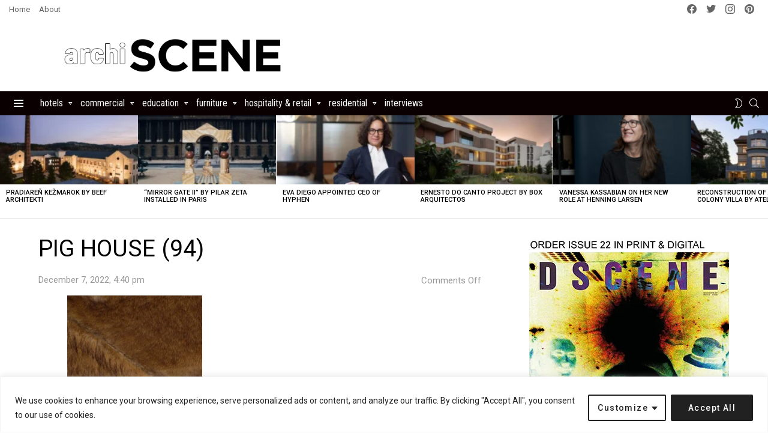

--- FILE ---
content_type: text/html; charset=utf-8
request_url: https://www.google.com/recaptcha/api2/aframe
body_size: 269
content:
<!DOCTYPE HTML><html><head><meta http-equiv="content-type" content="text/html; charset=UTF-8"></head><body><script nonce="3GzU0B2OYD4IlCLLbUZH0g">/** Anti-fraud and anti-abuse applications only. See google.com/recaptcha */ try{var clients={'sodar':'https://pagead2.googlesyndication.com/pagead/sodar?'};window.addEventListener("message",function(a){try{if(a.source===window.parent){var b=JSON.parse(a.data);var c=clients[b['id']];if(c){var d=document.createElement('img');d.src=c+b['params']+'&rc='+(localStorage.getItem("rc::a")?sessionStorage.getItem("rc::b"):"");window.document.body.appendChild(d);sessionStorage.setItem("rc::e",parseInt(sessionStorage.getItem("rc::e")||0)+1);localStorage.setItem("rc::h",'1768949152829');}}}catch(b){}});window.parent.postMessage("_grecaptcha_ready", "*");}catch(b){}</script></body></html>